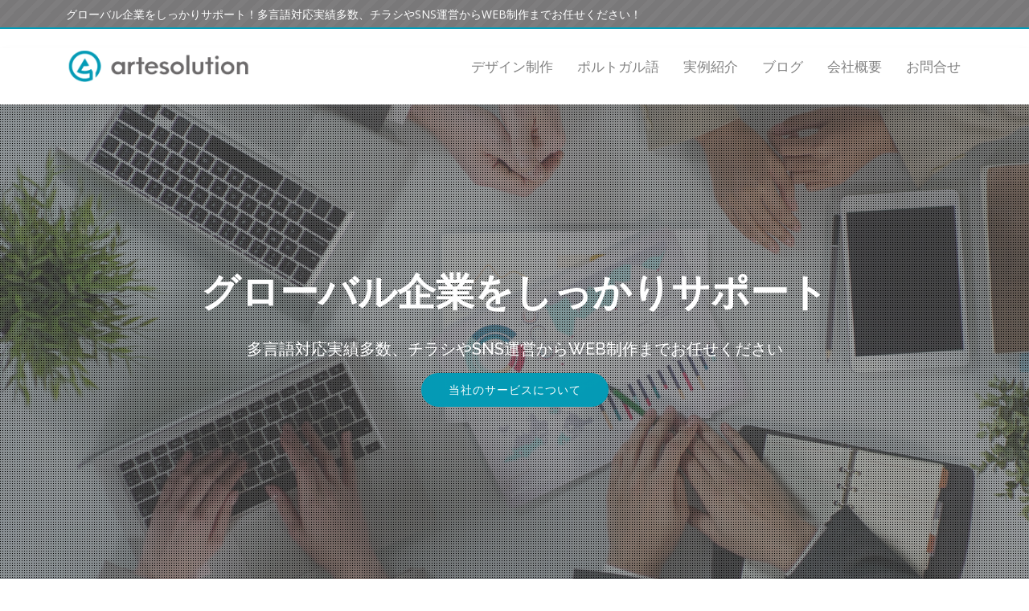

--- FILE ---
content_type: text/html; charset=UTF-8
request_url: https://artesolution.co.jp/index.php?route=extension/d_blog_module/search&tag=%E3%83%95%E3%83%A9%E3%83%83%E3%82%BF%E3%83%BC
body_size: 33736
content:
<!DOCTYPE html>
<html>

<head>
    <meta charset="utf-8">
    <meta content="width=device-width, initial-scale=1.0" name="viewport">

    <title> 株式会社アルテソリューション </title>
    <meta name="description" content="グローバル企業をしっかりサポート！多言語対応実績多数、チラシやSNS運営からWEB制作までお任せください！">

    <!-- Favicons -->
    <link rel="icon" href="https://artesolution.co.jp/favicon2.ico">
    <!-- <link href="https://artesolution.co.jp/image/catalog/logo2.png" rel="icon"> -->
    <link href="https://artesolution.co.jp/image/catalog/logo2.png" rel="apple-touch-icon">

    <!-- Google Fonts -->
    <link rel="preconnect" href="https://fonts.googleapis.com">
    <link rel="preconnect" href="https://fonts.gstatic.com" crossorigin>
    <link href="https://fonts.googleapis.com/css2?family=Josefin+Sans:ital,wght@0,100..700;1,100..700&display=swap" rel="stylesheet">
    <link href="https://fonts.googleapis.com/css?family=Open+Sans:300,300i,400,400i,600,600i,700,700i|Raleway:300,300i,400,400i,500,500i,600,600i,700,700i|Poppins:300,300i,400,400i,500,500i,600,600i,700,700i" rel="stylesheet">


    <!-- Vendor CSS Files -->
    <link href="https://artesolution.co.jp/assets/vendor/animate.css/animate.min.css" rel="stylesheet">
    <link href="https://artesolution.co.jp/assets/vendor/aos/aos.css" rel="stylesheet">
    <link href="https://artesolution.co.jp/assets/vendor/bootstrap/css/bootstrap.min.css" rel="stylesheet">
    <link href="https://artesolution.co.jp/assets/vendor/bootstrap-icons/bootstrap-icons.css" rel="stylesheet">
    <link href="https://artesolution.co.jp/assets/vendor/boxicons/css/boxicons.min.css" rel="stylesheet">
    <link href="https://artesolution.co.jp/assets/vendor/glightbox/css/glightbox.min.css" rel="stylesheet">
    <link href="https://artesolution.co.jp/assets/vendor/remixicon/remixicon.css" rel="stylesheet">
    <link href="https://artesolution.co.jp/assets/vendor/swiper/swiper-bundle.min.css" rel="stylesheet">
    <link href="https://artesolution.co.jp/catalog/view/javascript/font-awesome/css/font-awesome.min.css" rel="stylesheet" type="text/css" />
    
    <!-- FontAwesome 6.x for PDF system icons (最新版) -->
    <link rel="stylesheet" href="https://cdnjs.cloudflare.com/ajax/libs/font-awesome/6.4.0/css/all.min.css" integrity="sha512-iecdLmaskl7CVkqkXNQ/ZH/XLlvWZOJyj7Yy7tcenmpD1ypASozpmT/E0iPtmFIB46ZmdtAc9eNBvH0H/ZpiBw==" crossorigin="anonymous" referrerpolicy="no-referrer" />
    
    <!-- FontAwesome 5.x for backward compatibility -->
    <link rel="stylesheet" href="https://cdnjs.cloudflare.com/ajax/libs/font-awesome/5.15.4/css/all.min.css" integrity="sha512-1ycn6IcaQQ40/MKBW2W4Rhis/DbILU74C1vSrLJxCq57o941Ym01SwNsOMqvEBFlcgUa6xLiPY/NS5R+E6ztJQ==" crossorigin="anonymous" referrerpolicy="no-referrer" />

    <!-- Template Main CSS File -->
    <link href="https://artesolution.co.jp/assets/css/style.css" rel="stylesheet">

    <link href="https://artesolution.co.jp/assets/css/stylesheet.css" rel="stylesheet">

    <link rel="stylesheet" href="https://artesolution.co.jp/assets/css/stylesheet_lg.css" type="text/css" media="(min-width: 993px) and (max-width: 1600px)">
    <link rel="stylesheet" href="https://artesolution.co.jp/assets/css/stylesheet_md.css" type="text/css" media="print, screen and (max-width: 992px)">
    <link rel="stylesheet" href="https://artesolution.co.jp/assets/css/stylesheet_sm.css" type="text/css" media="only screen and  (max-width: 768px)">
    <link rel="stylesheet" href="https://artesolution.co.jp/assets/css/stylesheet_xs.css" type="text/css" media="only screen and  (max-width: 576px)">
    <link rel="stylesheet" href="https://artesolution.co.jp/assets/css/bootstrap-print.css" type="text/css" media="print">

    <script src="https://artesolution.co.jp/assets/js/jquery-3.6.4.js"></script>

    <link rel="stylesheet" href="https://artesolution.co.jp/assets/css/jquery.timepicker1.13.19.css">
    <script src="https://artesolution.co.jp/assets/js/jquery.timepicker1.13.19.js"></script>

    <!-- Global site tag (gtag.js) - Google Analytics -->
    <script async src="https://www.googletagmanager.com/gtag/js?id=UA-15744629-4"></script>
    <script>
        window.dataLayer = window.dataLayer || [];

        function gtag() {
            dataLayer.push(arguments);
        }
        gtag('js', new Date());

        gtag('config', 'UA-15744629-4');
    </script>

    <script type="application/ld+json">{"@context":"https://schema.org","@type":"Article","headline":"株式会社アルテソリューション","author":{"@type":"Person","name":"Artesolution"},"datePublished":"2024-08-16","description":"グローバル企業をしっかりサポート！多言語対応実績多数、チラシやSNS運営からWEB制作までお任せください！","mainEntityOfPage":{"@type":"WebPage","@id":"https://artesolution.co.jp/"}}</script>    
    <!-- FontAwesome 確実読み込み（最後に配置で優先度UP） -->
    <style>
    /* FontAwesome フォールバック */
    .fas, .fa {
        font-family: "Font Awesome 6 Free", "Font Awesome 5 Free", "FontAwesome" !important;
        font-weight: 900 !important;
        font-style: normal !important;
        display: inline-block !important;
    }
    
    /* FontAwesome が読み込まれない場合のUnicodeフォールバック */
    .fas.fa-upload::before { content: "📤"; }
    .fas.fa-cog::before { content: "⚙️"; }
    .fas.fa-exclamation-triangle::before { content: "⚠️"; }
    .fas.fa-check::before { content: "✅"; }
    .fas.fa-times::before { content: "❌"; }
    .fas.fa-info-circle::before { content: "ℹ️"; }
    .fas.fa-download::before { content: "⬇️"; }
    .fas.fa-search::before { content: "🔍"; }
    .fas.fa-eye::before { content: "👁️"; }
    .fas.fa-file-pdf::before { content: "📄"; }
    .fas.fa-tools::before { content: "🔧"; }
    .fas.fa-exchange-alt::before { content: "🔄"; }
    .fas.fa-arrow-left::before { content: "←"; }
    .fas.fa-chevron-left::before { content: "◀"; }
    .fas.fa-chevron-right::before { content: "▶"; }
    .fas.fa-search-minus::before { content: "🔍-"; }
    .fas.fa-search-plus::before { content: "🔍+"; }
    .fas.fa-spinner::before { content: "↻"; }
    .fas.fa-redo::before { content: "↻"; }
    .fas.fa-external-link-alt::before { content: "🔗"; }
    .fas.fa-bug::before { content: "🐛"; }
    .fas.fa-id-card::before { content: "🆔"; }
    .fas.fa-file-alt::before { content: "📝"; }
    .fas.fa-lock::before { content: "🔒"; }
    .fas.fa-ruler::before { content: "📏"; }
    .fas.fa-palette::before { content: "🎨"; }
    .fas.fa-clipboard-check::before { content: "📋"; }
    .fas.fa-check-circle::before { content: "✅"; }
    .fas.fa-lightbulb::before { content: "💡"; }
    .fas.fa-server::before { content: "🖥️"; }
    .fas.fa-play::before { content: "▶️"; }
    .fas.fa-sync::before { content: "🔄"; }
    </style>

</head>

<body>

    <!-- ======= Top Bar ======= -->
    <div id="topbar" class="fixed-top  align-items-center ">
        <div class="container  align-items-center justify-content-center justify-content-md-between">
            <div class="contact-info d-flex align-items-center">
                <div class="top_h1">グローバル企業をしっかりサポート！多言語対応実績多数、チラシやSNS運営からWEB制作までお任せください！</div>
                <div class="ms-auto">
                                    </div>
            </div>
        </div>
    </div>

    <!-- ======= Header ======= -->
    <header id="header" class="fixed-top align-items-center ">
        <div class="container d-flex align-items-center justify-content-between">

            <div class="logo"><a href="https://artesolution.co.jp/"><img src="https://artesolution.co.jp/assets/img/logo.png" alt="" class="img-fluid"></a></div>
            <!-- Uncomment below if you prefer to use an image logo -->
            <a href="index.html" class="logo"></a>

            <nav id="navbar" class="navbar">
                <ul>
                    <li><a class="nav-link scrollto" href="https://artesolution.co.jp/design">デザイン制作</a></li>
                    <li><a class="nav-link scrollto" href="https://artesolution.co.jp/portugues">ポルトガル語</a></li>
                    <li><a class="nav-link scrollto" href="https://artesolution.co.jp/works">実例紹介</a></li>
                    <li><a class="nav-link scrollto " href="https://artesolution.co.jp/blog">ブログ</a></li>
                    <li><a class="nav-link scrollto " href="https://artesolution.co.jp/会社概要">会社概要</a></li>
                    <li><a class="nav-link scrollto " href="https://artesolution.co.jp/contact">お問合せ</a></li>
                    <!-- <li><a class="nav-link scrollto" href="#team">お問合せ</a></li> -->

                </ul>
                <i class="bi bi-list mobile-nav-toggle"></i>
            </nav><!-- .navbar -->

        </div>
    </header><!-- End Header --><!-- ======= Hero Section ======= -->
<div id="hero" class="d-flex justify-cntent-center align-items-center">
    <video autoplay loop muted playsinline id="background-video">
        <source src="https://artesolution.co.jp/assets/img/video.mp4" type="video/mp4">
    </video>
    <div id="heroCarousel" data-bs-interval="5000" class="m-auto carousel carousel-fade" data-bs-ride="carousel">

        <!-- Slide 1 -->
        <div class="carousel-item active">
            <div class="carousel-container">
                <h2 class="animate__animated animate__fadeInDown">グローバル企業をしっかりサポート</h2>
                <h1 class="animate__animated animate__fadeInUp">多言語対応実績多数、チラシやSNS運営からWEB制作までお任せください</h1>
                <a href="#about" class="btn-get-started animate__animated animate__fadeInUp scrollto">当社のサービスについて</a>
            </div>
        </div>

    </div>
</div>

<main id="main">
    <section>
        <div class="container">
            <div class="section-title">
                <h2 class="">新着情報</h2>
            </div>
            <div class="row">
                <div class="col-md-12 ">

                    <!-- Aqui comeca o aviso -->
                    <div class="shintyaku_group row justify-content-center">
                        <div class="shintyaku_data col-lg-2 col-xs-12 ">
                            2024年7月31日
                        </div>
                        <div class="shintyaku_contents col-lg-6 col-xs-12">
                            <div class="shintyaku_title ">お盆期間中の休業のお知らせ</div>
                            <div class="shintyaku_subtitle col-md-10 col-xs-12  col-md-offset-2">誠に勝手ながら、下記の期間を夏季休業とさせていただきます。<br>
                                ご不便をおかけしますが、何卒ご了承くださいますようお願い申し上げます。<br><br>
                                2025年8月9日（土）〜 2025年8月16日（土）<br>
                            </div>
                        </div>
                        <div class="border-bottom col-lg-8 col-xs-12">
                            　
                        </div>
                    </div>

                    <!-- Aqui comeca o aviso -->
                    <!-- <div class="shintyaku_group row justify-content-center">
                        <div class="shintyaku_data col-lg-2 col-xs-12 ">
                            2024年12月20日
                        </div>
                        <div class="shintyaku_contents col-lg-6 col-xs-12">
                            <div class="shintyaku_title ">年末年始休業のお知らせ</div>
                            <div class="shintyaku_subtitle col-md-10 col-xs-12  col-md-offset-2">誠に勝手ながら、下記の期間休業とさせていただきます。<br>
                                ご不便をおかけしますが、何卒ご了承くださいますようお願い申し上げます。<br><br>
                                2024年12月30日（月）〜 2025年1月3日（金）<br>
                            </div>
                        </div>
                        <div class="border-bottom col-lg-8 col-xs-12">
                            　
                        </div>
                    </div> -->

                    <!-- Aqui comeca o aviso -->
                    <!-- <div class="shintyaku_group row justify-content-center">
                        <div class="shintyaku_data col-lg-2 col-xs-12 ">
                            2024年7月31日
                        </div>
                        <div class="shintyaku_contents col-lg-6 col-xs-12">
                            <div class="shintyaku_title ">お盆期間中の休業のお知らせ</div>
                            <div class="shintyaku_subtitle col-md-10 col-xs-12  col-md-offset-2">誠に勝手ながら、下記の期間を夏季休業とさせていただきます。<br>
                                ご不便をおかけしますが、何卒ご了承くださいますようお願い申し上げます。<br><br>
                                2024年8月12日（月）〜 2024年8月16日（金）<br>
                            </div>
                        </div>
                        <div class="border-bottom col-lg-8 col-xs-12">
                            　
                        </div>
                    </div> -->

                    <!-- Aqui comeca o aviso -->
                    <!-- <div class="shintyaku_group row justify-content-center">
                        <div class="shintyaku_data col-lg-2 col-xs-12 ">
                            2023年12月27日
                        </div>
                        <div class="shintyaku_contents col-lg-6 col-xs-12">
                            <div class="shintyaku_title ">年末年始休業のお知らせ</div>
                            <div class="shintyaku_subtitle col-md-10 col-xs-12  col-md-offset-2">誠に勝手ながら、下記の期間休業とさせていただきます。<br>
                                ご不便をおかけしますが、何卒ご了承くださいますようお願い申し上げます。<br><br>
                                2023年12月29日（金）〜 2024年1月4日（木）<br>
                            </div>
                        </div>
                        <div class="border-bottom col-lg-8 col-xs-12">
                            　
                        </div>
                    </div> -->

                </div>
            </div>
        </div>
    </section>

    <!-- ======= About Us Section ======= -->
    <section id="about" class="about">
        <div class="container" data-aos="fade-up">
            <div class="section-title">
                <h2>当社の強み</h2>
                <!-- <p>Magnam dolores commodi suscipit. Necessitatibus eius consequatur ex aliquid fuga eum quidem. Sit sint consectetur velit. Quisquam quos quisquam cupiditate. Et nemo qui impedit suscipit alias ea. Quia fugiat sit in iste officiis commodi quidem hic quas.</p> -->
            </div>
            <div class="row">
                <div class="col-md-4 col-sm-6 col-xs-12 text-center mb-4">
                    <img src="https://artesolution.co.jp/image/catalog/tsuyomi_img1.png" alt="公的から個人まで豊富な実績" class="mw-100 mb-3 mx-auto d-block">
                    <div class="tsuyomi_title">公的機関から個人まで豊富な実績</div>
                    <div class="tsuyomi_subtitle">お客様の要望にきめ細かく対応。初めての方でも安心してご依頼いただけます。</div>
                </div>
                <div class="col-md-4 col-sm-6 col-xs-12 text-center mb-4">
                    <img src="https://artesolution.co.jp/image/catalog/tsuyomi_img2.png" alt="多言語対応多数実績あり。デザイン制作致します。" class="mw-100 mb-3 mx-auto d-block">
                    <div class="tsuyomi_title">多言語（英語、中国語、ほか）のデザイン制作</div>
                    <div class="tsuyomi_subtitle">訪日外国人（インバウンド）向けをはじめ、 国籍・年代を問わず分かりやすいデザインを制作致します。</div>
                </div>
                <div class="col-md-4 col-sm-6 col-xs-12 text-center mb-4">
                    <img src="https://artesolution.co.jp/image/catalog/tsuyomi_img3.png" alt="高品質なデザインを提供します。" class="mw-100 mb-3 mx-auto d-block">
                    <div class="tsuyomi_title">高品質なデザインをご提供します。</div>
                    <div class="tsuyomi_subtitle">豊富な経験からビジュアルと、読みやすさを追求した高品質なデザインをご提供致します。</div>
                </div>
            </div>
        </div>
    </section><!-- End About Us Section -->

    <!-- ======= Clients Section ======= -->
    <section id="clients" class="clients">
        <div class="section-title">
            <h2>お客様のお声</h2>
        </div>
        <div class="container" data-aos="zoom-in">
            <div class="row">
                <div class="col-md-3 col-sm-6 tsuyomi_box mb-4">
                    <div class="okyakusama_title">公文教育研究会 様</div>
                    <div class="okyakusama_text"><img class="pull-left margin" alt="お客様のお声　公文教育研究会" src="https://artesolution.co.jp/image/catalog/okyakusama_img1.png">
                        5年を越えるお付き合いですが、こちらの意図を汲んでデザインを作成してくださるだけでなく、レスポンスも非常に早いため、いつも本当に頼りにしています。また、依頼物は英語・ポルトガル語が多いのですが、どちらの言語もしっかりと理解してくださっているのも、安心感につながっています。これからも、末永くかけがえのないパートナーでいられるよう願っています。
                    </div>
                    <div class="okyakusama_text">HP: <a href="https://www.kumon.ne.jp/jpn/japanese/">https://www.kumon.ne.jp/jpn/japanese/</a><br></div>
                </div>
                <div class="col-md-3 col-sm-6 tsuyomi_box mb-4">
                    <div class="okyakusama_title">GOYA社 様</div>
                    <div class="okyakusama_text"><img class="pull-left margin" alt="お客様のお声　Goya社様" src="https://artesolution.co.jp/image/catalog/okyakusama_img2.png">
                        弊社はスペインを本拠地としていますが、打ち合わせで決めた要望に沿って、コンセプトを正確に理解し、日本人に訴求できるデザインに仕上げていただいています。いつも迅速に対応していただき、とても助かっております。
                    </div>
                    <div class="okyakusama_text">HP:<a href="https://www.goyaoliveoils.jp/">https://www.goyaoliveoils.jp/</a><br></div>
                </div>
                <div class="col-md-3 col-sm-6 tsuyomi_box mb-4">
                    <div class="okyakusama_title">ゆうき総合歯科クリニック 様</div>
                    <div class="okyakusama_text"><img class="pull-left margin" alt="お客様のお声　ゆうき総合歯科クリニック" src="https://artesolution.co.jp/image/catalog/okyakusama_img6.png">
                        パンフレット無事に届きました！短い期間で無理をお願いしたのに、
                        素敵なパンフレットを作ってくださり感謝の気持ちでいっぱいです。
                        作っていただいたパンフレット、すごく良い感じでコーナーに並んでいます。
                        嬉しかったのでご報告したくて、メールさせていただきました。</div>
                    <div class="okyakusama_text">HP:<a href="https://yuki-gdmc-yokohama.com/">https://yuki-gdmc-yokohama.com/</a><br>
                    </div>
                </div>
                <div class="col-md-3 col-sm-6 tsuyomi_box">
                    <div class="okyakusama_title">ローロ バイシクルズ 様</div>
                    <div class="okyakusama_text"><img class="pull-left margin" alt="お客様のお声　ローロ バイシクルズ 様" src="https://artesolution.co.jp/image/catalog/okyakusama_img4.png">ホームページ、ワードプレスの修復でお世話になりました。真摯な対応と細かな説明が、知識がない私にも大変心強く安心ができて感銘を受けました。
                        実際のレスポンスの速さにも大大大満足しております。
                        またご請求もお見積もりをいただいた通りのご請求で とても信頼できますし、
                        アフターフォローのご案内についても本当に心から嬉しいです。 </div>
                    <div class="okyakusama_text">HP:<a href="http://loro.co.jp/lb/">http://loro.co.jp/lb/</a><br></div>
                </div>
            </div>
        </div>
    </section><!-- End Clients Section -->

    <!-- ======= Why Us Section ======= -->
    <section id="why-us" class="why-us">
        <div class="section-title">
            <h2>デザインブログ</h2>
        </div>
        <div class="container" data-aos="zoom-in">
            <div class="row">
                                    <article class="post-layout post-grid col-lg-3 col-md-3 col-sm-6 col-xs-12">
                        <h3 class="title_blog_lastest okyakusama_title_blog">日本国内でChatGPTが最も使用されている用途とは？</h3>
                        <div class="data_blog_lastest">
                            <span class="date-published">
                                <i class="fa fa-clock-o"></i>
                                2024年12月20日                            </span>
                        </div>
                        <span class="title-divider"></span>
                        <div class="post-thumb">
                            <div class=" blog_lastest_img">
                                <a href="https://artesolution.co.jp/page241220">
                                                                        <img src="https://artesolution.co.jp/image/cache/./1734677224_ae08e1254d3353cb0d81-1200x750.jpg" alt="日本国内でChatGPTが最も使用されている用途とは？" title="日本国内でChatGPTが最も使用されている用途とは？" class="img-responsive">
                                </a>
                            </div>
                            <div class="post-thumb-heading"></div>
                            <div class="post-thumb-body">
                                <div class="short-description">
                                    近年、AI技術の進化と普及が急速に進み、特にChatGPTのような生成AIツールが注目を集めています。日本国内でも多岐にわたる分野でChatGPTが活用されていますが、特に以下の用途が際立って人気を集めています。                                </div>
                                <div class="row"> </div>
                            </div>
                            <br clear="all">
                            <div class="post-thumb-footer clearfix">
                                <a href="https://artesolution.co.jp/page241220" class="read-more pull-right">
                                    もっと読む ⟶
                                </a>
                            </div>
                        </div>
                    </article>
                                    <article class="post-layout post-grid col-lg-3 col-md-3 col-sm-6 col-xs-12">
                        <h3 class="title_blog_lastest okyakusama_title_blog">ChatGPT、大幅なプログラミング対応アップデートを実施</h3>
                        <div class="data_blog_lastest">
                            <span class="date-published">
                                <i class="fa fa-clock-o"></i>
                                2024年12月20日                            </span>
                        </div>
                        <span class="title-divider"></span>
                        <div class="post-thumb">
                            <div class=" blog_lastest_img">
                                <a href="https://artesolution.co.jp/page240831160430033">
                                                                        <img src="https://artesolution.co.jp/image/cache/./1734633117_28e4bdca7a493626761e-1200x750.webp" alt="ChatGPT、大幅なプログラミング対応アップデートを実施" title="ChatGPT、大幅なプログラミング対応アップデートを実施" class="img-responsive">
                                </a>
                            </div>
                            <div class="post-thumb-heading"></div>
                            <div class="post-thumb-body">
                                <div class="short-description">
                                    「ChatGPT」が、プログラミング支援機能を大幅に強化したアップデートを発表しました。今回の改良では、コード生成やデバッグ支援における精度と利便性が格段に向上し、プログラマーにとってより実用的なツールとして進化しました。本記事では、アップデートの主な内容とその利点について解説します。                                </div>
                                <div class="row"> </div>
                            </div>
                            <br clear="all">
                            <div class="post-thumb-footer clearfix">
                                <a href="https://artesolution.co.jp/page240831160430033" class="read-more pull-right">
                                    もっと読む ⟶
                                </a>
                            </div>
                        </div>
                    </article>
                                    <article class="post-layout post-grid col-lg-3 col-md-3 col-sm-6 col-xs-12">
                        <h3 class="title_blog_lastest okyakusama_title_blog">PHPで動的ページを作成するメリットと簡単な作成例</h3>
                        <div class="data_blog_lastest">
                            <span class="date-published">
                                <i class="fa fa-clock-o"></i>
                                2024年08月31日                            </span>
                        </div>
                        <span class="title-divider"></span>
                        <div class="post-thumb">
                            <div class=" blog_lastest_img">
                                <a href="https://artesolution.co.jp/page240831160430035">
                                                                        <img src="https://artesolution.co.jp/image/cache/./1725087872_ee263e28725962d9f131-1200x750.jpg" alt="PHPで動的ページを作成するメリットと簡単な作成例" title="PHPで動的ページを作成するメリットと簡単な作成例" class="img-responsive">
                                </a>
                            </div>
                            <div class="post-thumb-heading"></div>
                            <div class="post-thumb-body">
                                <div class="short-description">
                                    ウェブサイトを作成する際、静的なHTMLページだけではユーザーに対して豊かな体験を提供するのは難しいことがあります。そこで、動的ページの作成が注目されます。PHP（Hypertext Preprocessor）は、そのための強力なツールです。今回は、PHPで動的ページを作成するメリットと、APIを利用して簡単にページを作成する方法を解説します。また、WordPressとフレームワークの使用の違いにも触れます。                                </div>
                                <div class="row"> </div>
                            </div>
                            <br clear="all">
                            <div class="post-thumb-footer clearfix">
                                <a href="https://artesolution.co.jp/page240831160430035" class="read-more pull-right">
                                    もっと読む ⟶
                                </a>
                            </div>
                        </div>
                    </article>
                                    <article class="post-layout post-grid col-lg-3 col-md-3 col-sm-6 col-xs-12">
                        <h3 class="title_blog_lastest okyakusama_title_blog">効率よくチラシデザインを制作するためのTIPS集</h3>
                        <div class="data_blog_lastest">
                            <span class="date-published">
                                <i class="fa fa-clock-o"></i>
                                2024年08月14日                            </span>
                        </div>
                        <span class="title-divider"></span>
                        <div class="post-thumb">
                            <div class=" blog_lastest_img">
                                <a href="https://artesolution.co.jp/page24081492505845">
                                                                        <img src="https://artesolution.co.jp/image/cache/./1723627546_aae5655560a33756a0ff-1200x750.jpg" alt="効率よくチラシデザインを制作するためのTIPS集" title="効率よくチラシデザインを制作するためのTIPS集" class="img-responsive">
                                </a>
                            </div>
                            <div class="post-thumb-heading"></div>
                            <div class="post-thumb-body">
                                <div class="short-description">
                                    チラシデザインは、ビジネスのプロモーションやイベント告知など、さまざまな場面で活用される重要なツールです。しかし、デザインに時間がかかりすぎると、他の業務に支障をきたすこともあります。そこで、効率よくチラシデザインを制作するためのTIPSをまとめました。以下のステップを踏むことで、効果的かつ迅速にデザインを完成させることができます。                                </div>
                                <div class="row"> </div>
                            </div>
                            <br clear="all">
                            <div class="post-thumb-footer clearfix">
                                <a href="https://artesolution.co.jp/page24081492505845" class="read-more pull-right">
                                    もっと読む ⟶
                                </a>
                            </div>
                        </div>
                    </article>
                            </div>
        </div>
    </section><!-- End Why Us Section -->
</main><!-- End #main --><!-- ======= Footer ======= -->
<footer id="footer">


    <div class="footer-top">
        <div class="container">
            <div class="row">
                <div class="col-md-6">
                    <div class="footer_logo">
                        <img src="https://artesolution.co.jp/image/catalog/footer_logo.png" style="max-width:230px;">
                    </div>
                    <strong>株式会社アルテソリューション</strong><br>
                    〒373-0819 群馬県太田市新島町749<br>
                    TEL/FAX: 0276-56-9277 e-mail: otoiawase@artesolution.co.jp
                </div>
                <div class="col-md-6">
                    <div class="footer_menu">
                        <ul>                            
                        </ul>
                    </div>
                </div>
            </div>
        </div>
    </div>

    <div class="container">
        <div class="copyright">
            &copy; Copyright <strong><span>Artesolution</span></strong>. All Rights Reserved
        </div>

    </div>
</footer><!-- End Footer -->

<!-- <div id="preloader"></div> -->
<a href="#" class="back-to-top d-flex align-items-center justify-content-center"><i class="bi bi-arrow-up-short"></i></a>

<!-- Vendor JS Files -->
<script src="https://artesolution.co.jp/assets/vendor/aos/aos.js"></script>
<script src="https://artesolution.co.jp/assets/vendor/bootstrap/js/bootstrap.bundle.min.js"></script>
<script src="https://artesolution.co.jp/assets/vendor/glightbox/js/glightbox.min.js"></script>
<script src="https://artesolution.co.jp/assets/vendor/isotope-layout/isotope.pkgd.min.js"></script>
<script src="https://artesolution.co.jp/assets/vendor/swiper/swiper-bundle.min.js"></script>
<script src="https://artesolution.co.jp/assets/vendor/php-email-form/validate.js"></script>

<!-- Template Main JS File -->
<script src="https://artesolution.co.jp/assets/js/main.js"></script>

</body>

</html>

--- FILE ---
content_type: text/css
request_url: https://artesolution.co.jp/assets/css/stylesheet.css
body_size: 14387
content:
BODY {
	color: #3f3f3f;
}

table th,
table td {
	color: #3f3f3f;
}

#header .logo {
	font-weight: 400;
	text-transform: inherit;
	font-family: "Josefin Sans", sans-serif;
}

#hero::before {
	background: url('https://artesolution.co.jp/assets/img/02.png');
	background-color: rgba(102, 102, 102, 0.62);
}

.about {
	background-size: contain;
}

#header {
	background: rgb(255, 255, 255);
	box-shadow: 0px 10px 13px #5e5e5e2e;
}

#header .logo a {
	color: #848484;
	font-size: 32px;
	letter-spacing: -1px;
}

#header.header-scrolled {
	background: rgba(255, 255, 255, 1);
	box-shadow: 0px 0px 13px #5e5e5e2e;
}

.section-title h2 {
	color: #888;
}

.navbar a:hover,
.navbar .active,
.navbar .active:focus,
.navbar li:hover>a {
	color: #5e5e5e;
}

.navbar a,
.navbar a:focus {
	font-size: 17px;
	color: rgba(77, 77, 77, 0.7);
}

.top_h1 {
	font-size: 14px;
	color: #fff;
	margin: 0px 0 0 0;
}
.contact-info {
    padding-top: 7px;
}
#topbar .cta a:hover {
	background: #076677;
}

#topbar .cta a {
	background: #049bb6;
}

#hero h2 {
	color: #fff;
}

#hero p {
	color: #fff;
	font-size: 24px;
}

#hero .btn-get-started {
	border: 2px solid #049bb6;
	background-color: #049bb6;
}

.mobile-nav-toggle {
	color: #404040;
}

#hero .btn-get-started:hover {
	background: #0c6979;
}

#hero {

	width: 100%;
	margin-bottom: 25px;
	transition: 0.3s;
	margin-top: 130px;
}

#hero {
	position: relative;
	width: 100%;
	height: calc(100vh - 130px);
	overflow: hidden;
}

#background-video {
	position: absolute;
	top: 50%;
	left: 50%;
	width: 100%;
	height: 100%;
	-webkit-transform: translate(-50%, -50%);
	-ms-transform: translate(-50%, -50%);
	transform: translate(-50%, -50%);
	object-fit: cover;
	z-index: -1;
}

#heroCarousel {
	position: relative;
	z-index: 1;
}

.icon-boxes .icon-box {
	box-shadow: 5px 10px 10px 0 rgba(68, 88, 144, 0.1);
}

#topbar {
	background-color: #EEEEEE;
	border-bottom: 0px solid #e2e2e2;
	padding: 0px 0px 3px 0;
	margin: 0 0 20px 0;
	min-height: 40px;
	background: url(https://artesolution.co.jp/catalog/view/theme/default/image/header_background.png);
	background-repeat: repeat-x;
}

.icon-boxes .icon-box {
	padding: 15px;
}

#footer,
#footer .footer-top,
#footer .footer-newsletter {
	background: #454545;
}

.tsuyomi_title {
	font-weight: bold;
	font-size: larger;
	margin-bottom: 10px;
}

.about {
	padding: 75px 0;
}

.pull-left {
	float: left !important;
}

.margin {
	margin: 10px;
}

.okyakusama_text {
	margin-top: 10px;
	font-size: 13px;
}


.bm img {
	max-width: 100%;
	height: auto !important;
}

.okyakusama_title_blog {
	font-size: 16px;
	padding: 8px;
	margin-top: 0;
	border-left: 4px solid;
	border-bottom: 1px dotted;
}

.title_blog_lastest,
.post-thumb,
.data_blog_lastest {
	font-size: 14px !important;
	line-height: 18px;
	font-weight: unset !important;
}

.blog_lastest_img {
	width: 50%;
	float: left;
	margin-right: 10px;
}

.bm .post-thumb .image {
	position: relative;
}

.carousel-inner>.item>a>img,
.carousel-inner>.item>img,
.img-responsive,
.thumbnail a>img,
.thumbnail>img {
	display: block;
	max-width: 100%;
	height: auto;
}

.data_blog_lastest {
	text-align: right;
}

.post-thumb {
	margin-top: 15px;
}

.why-us {
	background: #f9f9f9;
	padding: 50px 0;
}

.footer_menu li {
	list-style: none;
	display: inline-block;
	padding: 0 10px;
	border-right: 1px solid #ccc;
}

footer a {
	color: #ccc;
}

.footer_menu {
	padding-top: 11px;
	float: right;
}

.shintyaku_data {
	text-align: end;
	font-weight: bold;
}

.shintyaku_group {
	margin-bottom: 15px;
	padding-bottom: 15px;
}

.okyakusama_title {
	/* background: url(../image/shintyaku_title_background.png); */
	font-size: 16px;
	padding: 8px;
	background-repeat: repeat-x;
	border: 1px solid #ccc;
	background-position: 0px 7px;
	margin-top: 0;
	border-left: 5px #28a0ae solid;
	background: #feffff;
	background: -moz-linear-gradient(top, #feffff 21%, #f2f2f2 100%);
	background: -webkit-linear-gradient(top, #feffff 21%, #f2f2f2 100%);
	background: linear-gradient(to bottom, #feffff 21%, #f2f2f2 100%);
	filter: progid:DXImageTransform.Microsoft.gradient(startColorstr='#feffff', endColorstr='#f2f2f2', GradientType=0);
}

.section-title {
	position: relative;
}

.section-title::before {
	position: absolute;
	bottom: -10px;
	left: calc(50% - 30px);
	width: 60px;
	height: 5px;
	content: '';
	border-radius: 3px;
	background: #069cb6;
	top: 50px;
}

.header-scrolled .container {
	margin-top: 15px;
}

.navbar>ul>li>a::before {
	background-color: #069cb6;
}

.footer_logo {
	margin-bottom: 20px;
}

#footer .footer-top {
	padding: 40px 0 30px 0;
}

.shintyaku_h2::before {
	content: url(https://artesolution.co.jp/catalog/view/theme/default/image/title_icon_cinza.png);
	margin: 5px;
	margin-top: 15px;
	padding-top: 5px;
	position: relative;
	top: 4px;
}

.shintyaku_h2 {
	background: url(https://artesolution.co.jp/catalog/view/theme/default/image/shintyaku_title_background.png);
	font-size: 16px;
	padding: 8px;
	background-repeat: repeat-x;
	border: 1px solid #ccc;
	background-position: 0px 7px;
	padding-top: 5px;
	margin-top: 0;
	color: #626262 !important;
}



#page h3 {
	font-size: 19px;
	margin: 20px 0;
	margin-bottom: 5px;
	line-height: 28px;
}

#page h4 {
	font-size: 15px;
}

#page h4 {
	padding: 10px 15px;
	/* border-bottom: 1px solid #ccc; */
	/* font-size: large; */
}

.design_exp h4 {
	color: #009db7 !important;
	font-weight: bold;
	border-bottom: 1px solid;
	padding-bottom: 6px;
}

.tit_green {
	color: #5aa25a;
	font-weight: bold;
}

.port_tit_1 {
	font-size: 29px;
	line-height: 48px;
	background: linear-gradient(transparent 72%, #fff74b 12%);
	display: inline;
}

.bm-category-info h1,
.bm-post-info h1 {

	font-weight: unset !important;
}


.port_tit_2 {
	font-size: 34px;
	line-height: 56px;
}

.port_tit_3 {
	font-size: 28px;
	line-height: 47px;
}

.port_tit_4 {
	font-size: 20px;
	line-height: 50px;
}

.port_back_sky {
	background: url(https://artesolution.co.jp/catalog/view/theme/default/image/port_back_sky.png);
	background-position: center;
	display: flex;
}

.float-left {
	float: left;
}

.port_tit_blue {
	font-size: 18px;
	color: #80A4B4;
	background-color: #F1F8FD;
	padding: 0;
	line-height: 44px;
	padding-left: 10px;
	margin: 0 0 5px 0;
	border-radius: 3px;
}

@media (max-width: 992px) {
	.port_tit_1 {
		font-size: 25px;
		line-height: 48px;
	}

	.port_tit_2,
	.port_tit_3 {
		font-size: 30px;
		line-height: 40px;
	}

	.port_tit_4 {
		font-size: 20px;
		line-height: 30px;
	}
}

@media (max-width: 768px) {
	.port_back_sky {
		display: block;
	}

	.port_texto_principal {
		margin-top: 0px;
	}

	.port_back_sky {
		background: none;
	}
}

.port_bandeira {
	left: 0px;
}

.verde {
	font-size: 19px;
	line-height: 27px;
	color: #4b9b4b;
	font-weight: bold;
}

.right {
	text-align: right;
}

.w50 {
	width: 50%;
}

.float-right {
	float: right;
}

.kaisyagaiyou {
	display: block;
	width: 94px;
	float: right;
}

.simulacao_button2 a {
	color: #ffffff;
	text-shadow: 0 -1px 0 rgba(0, 0, 0, 0.25);
	/* background-color: #5bb75b; */
	background-image: linear-gradient(to bottom, #32b2ce, #06889e);
	background-repeat: repeat-x;
	border-color: #51a351 #51a351 #387038;
	width: 50%;
	/* margin: 0 25%; */
	display: block;
	text-align: center;
	border-radius: 4px;
	border: 2px solid #3098aa;
	width: 100%;
	padding: 16px 10px;
	font-size: 18px;
}

.bold_img {
	border: 1px solid #ededed;
	padding: 5px;
	/* border-radius: 2px; */
	/* box-shadow: 1px 1px 5px #cdcdcd; */
}

.port_texto_principal {
	margin-top: 70px;
}

th {
	white-space: nowrap;
}

.port_explicacao {
	margin-top: 26px;
	font-size: 18px;
	line-height: 26px;
	margin-bottom: 30px;
}

.marrom {
	font-size: 22px;
	color: #b17440;
	font-weight: bold;
	line-height: 28px;
}

.port_texto_principal {
	margin-top: 70px;
}

.port_box_brown {
	padding: 15px;
	border-left: 6px solid #e3bc9c;
	background: url(https://artesolution.co.jp/catalog/view/theme/default/image/port_img_cross.png) #fff7e6;
}

.port_explicacao strong,
.speeddesign strong,
.port_back_sky strong {
	/* border-bottom: 3px solid yellow; */
	background: linear-gradient(transparent 62%, #fff74b 12%);
}


#column-left ul {
	padding: 0;
}

#column-left li {
	list-style: none;
	margin: 5px 0;
	border: 1px solid #CCC;
	background: url(https://artesolution.co.jp/catalog/view/theme/default/image/topmenu_background.png);
	background-position: 1px -1px;
}

#column-left li a {
	padding: 12px 10px 12px 10px;
	display: block;
	border-left: 4px solid #049BB6;
}

#column-left li a::before {
	content: "　";
	display: inline-block;
	width: 10px;
	background: url(https://artesolution.co.jp/catalog/view/theme/default/image/jisseki_btn_background.gif);
	background-repeat: no-repeat;
	margin-right: 5px;
	line-height: 17px;
}

.tsuyomi_h2::before {
	content: url(https://artesolution.co.jp/catalog/view/theme/default/image/title_icon.png);
	margin: 5px;
	margin-top: 15px;
	padding-top: 5px;
	position: relative;
	top: 4px;
}

.tsuyomi_h2 {
	background: #049BB6;
	color: white;
	font-size: 15px;
	line-height: 30px;
}

#page h5 {
	font-size: 12px;
}

#map {
	height: 500px;
	margin-bottom: 30px;
}

.image {
    /* height: 250px; */
    overflow: hidden;
}

#page h3 {
	font-weight: bold;
	color: #666;
}

#page  h3 {
	background-color: #fff;
	color: #228db7 !important;
	padding: 5px;
	padding-left: 10px;
	font-weight: bold;
	border-bottom: 1px solid;
	border-left: 5px solid;
}

#page h1::after {
	position: absolute;
	content: " ";
	display: block;
	border-bottom: solid 3px #72b0d8;
	width: 10%;
}

#page h1 {
	line-height: 50px;
	font-family: “Times New Roman”, “游明朝”, YuMincho, “ヒラギノ明朝 ProN W3”, “Hiragino Mincho ProN”, serif !important;
	font-weight: bold;
	border-bottom: 3px solid #ccc;
}

#page h2 {
	font-size: 20px !important;
	padding: 7px;
	font-family: “Times New Roman”, “游明朝”, YuMincho, “ヒラギノ明朝 ProN W3”, “Hiragino Mincho ProN”, serif !important;
}

#page h2::before {
	content: url('https://artesolution.co.jp/catalog/view/theme/default/image/title_icon.png');
	margin: 5px;
	margin-top: 15px;
	padding-top: 5px;
	position: relative;
	top: 4px;
}
#page h2 {
	/* background: #feffff; */
	/* background: -moz-linear-gradient(top, #feffff 21%, #f2f2f2 100%); */
	/* background: -webkit-linear-gradient(top, #feffff 21%,#f2f2f2 100%); */
	/* background: linear-gradient(to bottom, #feffff 21%,#f2f2f2 100%); */
	filter: progid:DXImageTransform.Microsoft.gradient( startColorstr='#feffff', endColorstr='#f2f2f2',GradientType=0 );
	font-size: 16px;
	padding: 8px;
	background-repeat: repeat-x;
	/* border: 1px solid #ccc; */
	background-position: 0px 7px;
	padding-top: 5px;
	margin-top: 0;
	background-color: #049BB6;
	color: white !important;
}

#page img{
	max-width: 100%;
}

#page pre {
	display: block;
	padding: 9.5px;
	margin: 0 0 10px;
	font-size: 13px;
	line-height: 1.42857143;
	color: #333;
	word-break: break-all;
	word-wrap: break-word;
	background-color: #f5f5f5;
	border: 1px solid #ccc;
	border-radius: 4px;
}

#page img {
	/* vertical-align: middle; */
	display: block;
	margin-right: auto;
	margin-left: auto;
	/* text-align: center; */
}

h5 {
	font-size: 12px;
}
.h4, .h5, .h6, h4, h5, h6 {
	margin-top: 10px;
	margin-bottom: 10px;
}

.read-more {
	display: inline-block;
	margin-top: 5px;
	color: #919191;
	font-style: inherit !important;
	font-size: 12px;
	padding: 3px 10px 3px 10px;
	border: 1px solid;
	border-radius: 3px;
	margin-right: 10px;
	margin-bottom: 10px;
	font-size: 10px;
}

.breadcrumb {
	/* margin: 0 0 20px 0; */
	/* padding: 8px 0; */
	border: 1px solid #ddd;
	/* margin-top: 15px; */
}

.breadcrumb > li::after {
	content: '';
	display: block;
	position: absolute;
	top: -3px;
	right: 10px;
	width: 26px;
	height: 26px;
	border-right: 1px solid #DDD;
	border-bottom: 1px solid #DDD;
	-webkit-transform: rotate(-45deg);
	-moz-transform: rotate(-45deg);
	-o-transform: rotate(-45deg);
	transform: rotate(-45deg);
}
.breadcrumb > li {
	text-shadow: 0 1px 0 #FFF;
	padding: 0 35px 0 15px;
	position: relative;
}
.breadcrumb {
	margin-top: 152px;
	padding: 8px 0 4px;
}
.h3, h3 {
	font-size: 20px;
	margin: 20px 0px;
}
.h4, h4 {
	font-size: 20px;
}
.left_banner {
	margin-bottom: 20px;
}
#page blockquote {
	padding: 10px 20px;
	margin: 0 0 20px;
	font-size: 17.5px;
	border-left: 5px solid #eee;
}
BLOCKQUOTE {
	border: 1px solid;
	border-color: #CCC;
	padding: 20px;
}
BLOCKQUOTE li {
	margin: 10px auto;
}
.tag {
	font-size: 12px;
}
#page img {
	height: auto !important;
}
.table > :not(caption) > * > * {
	color: #4d4d4d;
}

.btn-info {
	--bs-btn-color: #fff;
}

.process_bar {
	margin: 30px 0;
	background-color: #fff8f3;
	border-radius: 10px;
}

.process_bar>div {
	margin: 15px 0;
	position: relative;
}

.process_bar>div.active>a {
	/* animation: flash 3s linear infinite; */
	background-color: #d23d91;
	color: white;
	border-color: #ea89c0;
}

.process_bar>div>a {
	border: 1px solid;
	padding: 3px 5px;
	border-radius: 5px;
}

.process_bar>div>i {
	position: absolute;
	right: 0;
}

.calendar_icon {
	width: 35px;
	height: auto;
	max-width: 100%;
}
.cal_smaller {
	font-size: 9px;
}
th {
	text-align: center;
	background-color: #FBFBFB !important;
}
#addCart {
	opacity: 0;
}

.calendar_icon_mini {
	width: 20px;
	height: auto;
	vertical-align: text-top;
}
.calendar > :not(caption) > * > * {
	padding: 5px 0;
}

.w_100px {
    width: 100px;
    height: auto;
}

.kaishagaiyou th {
	width: 25%;
}

.page-link {
	color: #0ca6d5;
}

.active > .page-link, .page-link.active {
	background-color: #21aed8;
	border-color: #21aed8;
}

.carousel-container h1 {
	color: white;
	font-size: 20px;
}

--- FILE ---
content_type: text/css
request_url: https://artesolution.co.jp/assets/css/stylesheet_md.css
body_size: -49
content:
.top_h1 {
	font-size: 13px;
}

--- FILE ---
content_type: text/css
request_url: https://artesolution.co.jp/assets/css/stylesheet_sm.css
body_size: -47
content:
.top_h1 {
	font-size: 12px;
}


--- FILE ---
content_type: text/css
request_url: https://artesolution.co.jp/assets/css/stylesheet_xs.css
body_size: 819
content:
.top_h1 {
	font-size: 9px;
}

#header .container {
	margin-top: 10px;
	height: 45px;
}
#header {
	top: 35px;
}
#hero {
	margin-top: 105px;
}

.section-title h2 {
	font-size: 22px;
}

#header .logo a {
	font-size: 24px;
}

.section-title::before {
	left: calc(50% - 20px);
	width: 40px;
	top: 40px;
}
.breadcrumb {
	padding: 0px;
}
.port_texto_principal {
	margin-top: 15px;
}
.hidden-xs {
	display: none !important;
}

.breadcrumb > li::after {
	top: 3px;
	width: 18px;
	height: 18px;
}
.breadcrumb {
	border: 0;
}
.breadcrumb > li {
	padding: 0 35px 0 5px;
}
.breadcrumb {
	margin-top: 114px;
}

.table_company th, .table_company td {
	display: block;
	width: 100%;
}
#header {
	height: 59px;
}

#hero {
	margin-top: 94px;
}

#header .logo img {
	max-height: 30px;
}

.table_company th, .table_company td {
	text-align: left;
}

--- FILE ---
content_type: application/javascript
request_url: https://artesolution.co.jp/assets/js/jquery.timepicker1.13.19.js
body_size: 50877
content:
/*!
 * jquery-timepicker v1.13.19 - A jQuery timepicker plugin inspired by Google Calendar. It supports both mouse and keyboard navigation.
 * Copyright (c) 2021 Jon Thornton - https://www.jonthornton.com/jquery-timepicker/
 * License: MIT
 */
(function () {
  'use strict';

  function _typeof(obj) {
    "@babel/helpers - typeof";

    if (typeof Symbol === "function" && typeof Symbol.iterator === "symbol") {
      _typeof = function (obj) {
        return typeof obj;
      };
    } else {
      _typeof = function (obj) {
        return obj && typeof Symbol === "function" && obj.constructor === Symbol && obj !== Symbol.prototype ? "symbol" : typeof obj;
      };
    }

    return _typeof(obj);
  }

  function _classCallCheck(instance, Constructor) {
    if (!(instance instanceof Constructor)) {
      throw new TypeError("Cannot call a class as a function");
    }
  }

  function _defineProperties(target, props) {
    for (var i = 0; i < props.length; i++) {
      var descriptor = props[i];
      descriptor.enumerable = descriptor.enumerable || false;
      descriptor.configurable = true;
      if ("value" in descriptor) descriptor.writable = true;
      Object.defineProperty(target, descriptor.key, descriptor);
    }
  }

  function _createClass(Constructor, protoProps, staticProps) {
    if (protoProps) _defineProperties(Constructor.prototype, protoProps);
    if (staticProps) _defineProperties(Constructor, staticProps);
    return Constructor;
  }

  function _defineProperty(obj, key, value) {
    if (key in obj) {
      Object.defineProperty(obj, key, {
        value: value,
        enumerable: true,
        configurable: true,
        writable: true
      });
    } else {
      obj[key] = value;
    }

    return obj;
  }

  function ownKeys(object, enumerableOnly) {
    var keys = Object.keys(object);

    if (Object.getOwnPropertySymbols) {
      var symbols = Object.getOwnPropertySymbols(object);
      if (enumerableOnly) symbols = symbols.filter(function (sym) {
        return Object.getOwnPropertyDescriptor(object, sym).enumerable;
      });
      keys.push.apply(keys, symbols);
    }

    return keys;
  }

  function _objectSpread2(target) {
    for (var i = 1; i < arguments.length; i++) {
      var source = arguments[i] != null ? arguments[i] : {};

      if (i % 2) {
        ownKeys(Object(source), true).forEach(function (key) {
          _defineProperty(target, key, source[key]);
        });
      } else if (Object.getOwnPropertyDescriptors) {
        Object.defineProperties(target, Object.getOwnPropertyDescriptors(source));
      } else {
        ownKeys(Object(source)).forEach(function (key) {
          Object.defineProperty(target, key, Object.getOwnPropertyDescriptor(source, key));
        });
      }
    }

    return target;
  }

  function _unsupportedIterableToArray(o, minLen) {
    if (!o) return;
    if (typeof o === "string") return _arrayLikeToArray(o, minLen);
    var n = Object.prototype.toString.call(o).slice(8, -1);
    if (n === "Object" && o.constructor) n = o.constructor.name;
    if (n === "Map" || n === "Set") return Array.from(o);
    if (n === "Arguments" || /^(?:Ui|I)nt(?:8|16|32)(?:Clamped)?Array$/.test(n)) return _arrayLikeToArray(o, minLen);
  }

  function _arrayLikeToArray(arr, len) {
    if (len == null || len > arr.length) len = arr.length;

    for (var i = 0, arr2 = new Array(len); i < len; i++) arr2[i] = arr[i];

    return arr2;
  }

  function _createForOfIteratorHelper(o, allowArrayLike) {
    var it;

    if (typeof Symbol === "undefined" || o[Symbol.iterator] == null) {
      if (Array.isArray(o) || (it = _unsupportedIterableToArray(o)) || allowArrayLike && o && typeof o.length === "number") {
        if (it) o = it;
        var i = 0;

        var F = function () {};

        return {
          s: F,
          n: function () {
            if (i >= o.length) return {
              done: true
            };
            return {
              done: false,
              value: o[i++]
            };
          },
          e: function (e) {
            throw e;
          },
          f: F
        };
      }

      throw new TypeError("Invalid attempt to iterate non-iterable instance.\nIn order to be iterable, non-array objects must have a [Symbol.iterator]() method.");
    }

    var normalCompletion = true,
        didErr = false,
        err;
    return {
      s: function () {
        it = o[Symbol.iterator]();
      },
      n: function () {
        var step = it.next();
        normalCompletion = step.done;
        return step;
      },
      e: function (e) {
        didErr = true;
        err = e;
      },
      f: function () {
        try {
          if (!normalCompletion && it.return != null) it.return();
        } finally {
          if (didErr) throw err;
        }
      }
    };
  }

  var ONE_DAY = 86400;

  var roundingFunction = function roundingFunction(seconds, settings) {
    if (seconds === null) {
      return null;
    }

    var i = 0;
    var nextVal = 0;

    while (nextVal < seconds) {
      i++;
      nextVal += settings.step(i) * 60;
    }

    var prevVal = nextVal - settings.step(i - 1) * 60;

    if (seconds - prevVal < nextVal - seconds) {
      return moduloSeconds(prevVal, settings);
    } else {
      return moduloSeconds(nextVal, settings);
    }
  };

  function moduloSeconds(seconds, settings) {
    if (seconds == ONE_DAY && settings.show2400) {
      return seconds;
    }

    return seconds % ONE_DAY;
  }

  var DEFAULT_SETTINGS = {
    appendTo: "body",
    className: null,
    closeOnWindowScroll: false,
    disableTextInput: false,
    disableTimeRanges: [],
    disableTouchKeyboard: false,
    durationTime: null,
    forceRoundTime: false,
    lang: {},
    listWidth: null,
    maxTime: null,
    minTime: null,
    noneOption: false,
    orientation: "l",
    roundingFunction: roundingFunction,
    scrollDefault: null,
    selectOnBlur: false,
    show2400: false,
    showDuration: false,
    showOn: ["click", "focus"],
    showOnFocus: true,
    step: 30,
    stopScrollPropagation: false,
    timeFormat: "g:ia",
    typeaheadHighlight: true,
    useSelect: false,
    wrapHours: true
  };
  var DEFAULT_LANG = {
    am: "am",
    pm: "pm",
    AM: "AM",
    PM: "PM",
    decimal: ".",
    mins: "mins",
    hr: "hr",
    hrs: "hrs"
  };

  var EVENT_DEFAULTS = {
    bubbles: true,
    cancelable: false,
    detail: null
  };

  var Timepicker = /*#__PURE__*/function () {
    function Timepicker(targetEl) {
      var options = arguments.length > 1 && arguments[1] !== undefined ? arguments[1] : {};

      _classCallCheck(this, Timepicker);

      this._handleFormatValue = this._handleFormatValue.bind(this);
      this._handleKeyUp = this._handleKeyUp.bind(this);
      this.targetEl = targetEl;
      var attrOptions = Timepicker.extractAttrOptions(targetEl, Object.keys(DEFAULT_SETTINGS));
      this.settings = this.parseSettings(_objectSpread2(_objectSpread2(_objectSpread2({}, DEFAULT_SETTINGS), options), attrOptions));
    }

    _createClass(Timepicker, [{
      key: "hideMe",
      value: function hideMe() {
        if (this.settings.useSelect) {
          this.targetEl.blur();
          return;
        }

        if (!this.list || !Timepicker.isVisible(this.list)) {
          return;
        }

        if (this.settings.selectOnBlur) {
          this._selectValue();
        }

        this.list.hide();
        var hideTimepickerEvent = new CustomEvent('hideTimepicker', EVENT_DEFAULTS);
        this.targetEl.dispatchEvent(hideTimepickerEvent);
      }
    }, {
      key: "_findRow",
      value: function _findRow(value) {
        if (!value && value !== 0) {
          return false;
        }

        var out = false;
        var value = this.settings.roundingFunction(value, this.settings);

        if (!this.list) {
          return false;
        }

        this.list.find("li").each(function (i, obj) {
          var parsed = parseInt(obj.dataset.time);

          if (isNaN(parsed)) {
            return;
          }

          if (parsed == value) {
            out = obj;
            return false;
          }
        });
        return out;
      }
    }, {
      key: "_hideKeyboard",
      value: function _hideKeyboard() {
        return (window.navigator.msMaxTouchPoints || "ontouchstart" in document) && this.settings.disableTouchKeyboard;
      }
    }, {
      key: "_setTimeValue",
      value: function _setTimeValue(value, source) {
        if (this.targetEl.nodeName === "INPUT") {
          if (value !== null || this.targetEl.value != "") {
            this.targetEl.value = value;
          }

          var tp = this;
          var settings = tp.settings;

          if (settings.useSelect && source != "select" && tp.list) {
            tp.list.val(tp._roundAndFormatTime(tp.anytime2int(value)));
          }
        }

        var selectTimeEvent = new CustomEvent('selectTime', EVENT_DEFAULTS);

        if (this.selectedValue != value) {
          this.selectedValue = value;
          var changeTimeEvent = new CustomEvent('changeTime', EVENT_DEFAULTS);
          var changeEvent = new CustomEvent('change', Object.assign(EVENT_DEFAULTS, {
            detail: 'timepicker'
          }));

          if (source == "select") {
            this.targetEl.dispatchEvent(selectTimeEvent);
            this.targetEl.dispatchEvent(changeTimeEvent);
            this.targetEl.dispatchEvent(changeEvent);
          } else if (["error", "initial"].indexOf(source) == -1) {
            this.targetEl.dispatchEvent(changeTimeEvent);
          }

          return true;
        } else {
          if (["error", "initial"].indexOf(source) == -1) {
            this.targetEl.dispatchEvent(selectTimeEvent);
          }

          return false;
        }
      }
    }, {
      key: "_getTimeValue",
      value: function _getTimeValue() {
        if (this.targetEl.nodeName === "INPUT") {
          return this.targetEl.value;
        } else {
          // use the element's data attributes to store values
          return this.selectedValue;
        }
      }
    }, {
      key: "_selectValue",
      value: function _selectValue() {
        var tp = this;
        tp.settings;
        var list = tp.list;
        var cursor = list.find(".ui-timepicker-selected");

        if (cursor.hasClass("ui-timepicker-disabled")) {
          return false;
        }

        if (!cursor.length) {
          return true;
        }

        var timeValue = cursor.get(0).dataset.time; // selected value found

        if (timeValue) {
          var parsedTimeValue = parseInt(timeValue);

          if (!isNaN(parsedTimeValue)) {
            timeValue = parsedTimeValue;
          }
        }

        if (timeValue !== null) {
          if (typeof timeValue != "string") {
            timeValue = tp._int2time(timeValue);
          }

          tp._setTimeValue(timeValue, "select");
        }

        return true;
      }
    }, {
      key: "anytime2int",
      value: function anytime2int(input) {
        if (typeof input === 'number') {
          return input;
        } else if (typeof input === 'string') {
          return this.time2int(input);
        } else if (_typeof(input) === 'object' && input instanceof Date) {
          return input.getHours() * 3600 + input.getMinutes() * 60 + input.getSeconds();
        } else if (typeof input == 'function') {
          return input();
        } else {
          return null;
        }
      }
    }, {
      key: "time2int",
      value: function time2int(timeString) {
        if (timeString === "" || timeString === null || timeString === undefined) {
          return null;
        }

        if (timeString === 'now') {
          return this.anytime2int(new Date());
        }

        if (typeof timeString != "string") {
          return timeString;
        }

        timeString = timeString.toLowerCase().replace(/[\s\.]/g, ""); // if the last character is an "a" or "p", add the "m"

        if (timeString.slice(-1) == "a" || timeString.slice(-1) == "p") {
          timeString += "m";
        }

        var pattern = /^(([^0-9]*))?([0-9]?[0-9])(([0-5][0-9]))?(([0-5][0-9]))?(([^0-9]*))$/;
        var hasDelimetersMatch = timeString.match(/\W/);

        if (hasDelimetersMatch) {
          pattern = /^(([^0-9]*))?([0-9]?[0-9])(\W+([0-5][0-9]?))?(\W+([0-5][0-9]))?(([^0-9]*))$/;
        }

        var time = timeString.match(pattern);

        if (!time) {
          return null;
        }

        var hour = parseInt(time[3] * 1, 10);
        var ampm = time[2] || time[9];
        var minutes = this.parseMinuteString(time[5]);
        var seconds = time[7] * 1 || 0;

        if (!ampm && time[3].length == 2 && time[3][0] == "0") {
          // preceding '0' implies AM
          ampm = "am";
        }

        if (hour > 24 && !minutes) {
          // if someone types in something like "83", turn it into "8h 30m"
          hour = time[3][0] * 1;
          minutes = this.parseMinuteString(time[3][1]);
        }

        var hours = hour;

        if (hour <= 12 && ampm) {
          ampm = ampm.trim();
          var isPm = ampm == this.settings.lang.pm || ampm == this.settings.lang.PM;

          if (hour == 12) {
            hours = isPm ? 12 : 0;
          } else {
            hours = hour + (isPm ? 12 : 0);
          }
        } else {
          var t = hour * 3600 + minutes * 60 + seconds;

          if (t >= ONE_DAY + (this.settings.show2400 ? 1 : 0)) {
            if (this.settings.wrapHours === false) {
              return null;
            }

            hours = hour % 24;
          }
        }

        var timeInt = hours * 3600 + minutes * 60 + seconds; // if no am/pm provided, intelligently guess based on the scrollDefault

        if (hour < 12 && !ampm && this.settings._twelveHourTime && this.settings.scrollDefault()) {
          var delta = timeInt - this.settings.scrollDefault();

          if (delta < 0 && delta >= ONE_DAY / -2) {
            timeInt = (timeInt + ONE_DAY / 2) % ONE_DAY;
          }
        }

        return timeInt;
      }
    }, {
      key: "parseMinuteString",
      value: function parseMinuteString(minutesString) {
        if (!minutesString) {
          minutesString = 0;
        }

        var multiplier = 1;

        if (minutesString.length == 1) {
          multiplier = 10;
        }

        return parseInt(minutesString) * multiplier || 0;
      }
    }, {
      key: "intStringDateOrFunc2func",
      value: function intStringDateOrFunc2func(input) {
        var _this = this;

        if (input === null || input === undefined) {
          return function () {
            return null;
          };
        } else if (typeof input === 'function') {
          return function () {
            return _this.anytime2int(input());
          };
        } else {
          return function () {
            return _this.anytime2int(input);
          };
        }
      }
    }, {
      key: "parseSettings",
      value: function parseSettings(settings) {
        settings.lang = _objectSpread2(_objectSpread2({}, DEFAULT_LANG), settings.lang); // lang is used by other functions the rest of this depends on
        // todo: unwind circular dependency on lang

        this.settings = settings;

        if (settings.listWidth) {
          settings.listWidth = this.anytime2int(settings.listWidth);
        }

        settings.minTime = this.intStringDateOrFunc2func(settings.minTime);
        settings.maxTime = this.intStringDateOrFunc2func(settings.maxTime);
        settings.durationTime = this.intStringDateOrFunc2func(settings.durationTime);

        if (settings.scrollDefault) {
          settings.scrollDefault = this.intStringDateOrFunc2func(settings.scrollDefault);
        } else {
          settings.scrollDefault = settings.minTime;
        }

        if (typeof settings.timeFormat === "string" && settings.timeFormat.match(/[gh]/)) {
          settings._twelveHourTime = true;
        }

        if (settings.showOnFocus === false && settings.showOn.indexOf("focus") != -1) {
          settings.showOn.splice(settings.showOn.indexOf("focus"), 1);
        }

        if (typeof settings.step != 'function') {
          var curryStep = settings.step;

          settings.step = function () {
            return curryStep;
          };
        }

        settings.disableTimeRanges = this._parseDisableTimeRanges(settings.disableTimeRanges);
        return settings;
      }
    }, {
      key: "_parseDisableTimeRanges",
      value: function _parseDisableTimeRanges(disableTimeRanges) {
        if (!disableTimeRanges || disableTimeRanges.length == 0) {
          return [];
        } // convert string times to integers


        for (var i in disableTimeRanges) {
          disableTimeRanges[i] = [this.anytime2int(disableTimeRanges[i][0]), this.anytime2int(disableTimeRanges[i][1])];
        } // sort by starting time


        disableTimeRanges = disableTimeRanges.sort(function (a, b) {
          return a[0] - b[0];
        }); // merge any overlapping ranges

        for (var i = disableTimeRanges.length - 1; i > 0; i--) {
          if (disableTimeRanges[i][0] <= disableTimeRanges[i - 1][1]) {
            disableTimeRanges[i - 1] = [Math.min(disableTimeRanges[i][0], disableTimeRanges[i - 1][0]), Math.max(disableTimeRanges[i][1], disableTimeRanges[i - 1][1])];
            disableTimeRanges.splice(i, 1);
          }
        }

        return disableTimeRanges;
      }
      /*
       *  Filter freeform input
       */

    }, {
      key: "_disableTextInputHandler",
      value: function _disableTextInputHandler(e) {
        switch (e.keyCode) {
          case 13: // return

          case 9:
            //tab
            return;

          default:
            e.preventDefault();
        }
      }
    }, {
      key: "_int2duration",
      value: function _int2duration(seconds, step) {
        seconds = Math.abs(seconds);
        var minutes = Math.round(seconds / 60),
            duration = [],
            hours,
            mins;

        if (minutes < 60) {
          // Only show (x mins) under 1 hour
          duration = [minutes, this.settings.lang.mins];
        } else {
          hours = Math.floor(minutes / 60);
          mins = minutes % 60; // Show decimal notation (eg: 1.5 hrs) for 30 minute steps

          if (step == 30 && mins == 30) {
            hours += this.settings.lang.decimal + 5;
          }

          duration.push(hours);
          duration.push(hours == 1 ? this.settings.lang.hr : this.settings.lang.hrs); // Show remainder minutes notation (eg: 1 hr 15 mins) for non-30 minute steps
          // and only if there are remainder minutes to show

          if (step != 30 && mins) {
            duration.push(mins);
            duration.push(this.settings.lang.mins);
          }
        }

        return duration.join(" ");
      }
    }, {
      key: "_roundAndFormatTime",
      value: function _roundAndFormatTime(seconds) {
        // console.log('_roundAndFormatTime')
        seconds = this.settings.roundingFunction(seconds, this.settings);

        if (seconds !== null) {
          return this._int2time(seconds);
        }
      }
    }, {
      key: "_int2time",
      value: function _int2time(timeInt) {
        if (typeof timeInt != "number") {
          return null;
        }

        var seconds = parseInt(timeInt % 60),
            minutes = parseInt(timeInt / 60 % 60),
            hours = parseInt(timeInt / (60 * 60) % 24);
        var time = new Date(1970, 0, 2, hours, minutes, seconds, 0);

        if (isNaN(time.getTime())) {
          return null;
        }

        if (typeof this.settings.timeFormat === "function") {
          return this.settings.timeFormat(time);
        }

        var output = "";
        var hour, code;

        for (var i = 0; i < this.settings.timeFormat.length; i++) {
          code = this.settings.timeFormat.charAt(i);

          switch (code) {
            case "a":
              output += time.getHours() > 11 ? this.settings.lang.pm : this.settings.lang.am;
              break;

            case "A":
              output += time.getHours() > 11 ? this.settings.lang.PM : this.settings.lang.AM;
              break;

            case "g":
              hour = time.getHours() % 12;
              output += hour === 0 ? "12" : hour;
              break;

            case "G":
              hour = time.getHours();
              if (timeInt === ONE_DAY) hour = this.settings.show2400 ? 24 : 0;
              output += hour;
              break;

            case "h":
              hour = time.getHours() % 12;

              if (hour !== 0 && hour < 10) {
                hour = "0" + hour;
              }

              output += hour === 0 ? "12" : hour;
              break;

            case "H":
              hour = time.getHours();
              if (timeInt === ONE_DAY) hour = this.settings.show2400 ? 24 : 0;
              output += hour > 9 ? hour : "0" + hour;
              break;

            case "i":
              var minutes = time.getMinutes();
              output += minutes > 9 ? minutes : "0" + minutes;
              break;

            case "s":
              seconds = time.getSeconds();
              output += seconds > 9 ? seconds : "0" + seconds;
              break;

            case "\\":
              // escape character; add the next character and skip ahead
              i++;
              output += this.settings.timeFormat.charAt(i);
              break;

            default:
              output += code;
          }
        }

        return output;
      }
    }, {
      key: "_setSelected",
      value: function _setSelected() {
        var list = this.list;
        list.find("li").removeClass("ui-timepicker-selected");
        var timeValue = this.anytime2int(this._getTimeValue());

        if (timeValue === null) {
          return;
        }

        var selected = this._findRow(timeValue);

        if (selected) {
          var selectedRect = selected.getBoundingClientRect();
          var listRect = list.get(0).getBoundingClientRect();
          var topDelta = selectedRect.top - listRect.top;

          if (topDelta + selectedRect.height > listRect.height || topDelta < 0) {
            var newScroll = list.scrollTop() + (selectedRect.top - listRect.top) - selectedRect.height;
            list.scrollTop(newScroll);
          }

          var parsed = parseInt(selected.dataset.time);

          if (this.settings.forceRoundTime || parsed === timeValue) {
            selected.classList.add('ui-timepicker-selected');
          }
        }
      }
    }, {
      key: "_isFocused",
      value: function _isFocused(el) {
        return el === document.activeElement;
      }
    }, {
      key: "_handleFormatValue",
      value: function _handleFormatValue(e) {
        if (e && e.detail == "timepicker") {
          return;
        }

        this._formatValue(e);
      }
    }, {
      key: "_formatValue",
      value: function _formatValue(e, origin) {
        if (this.targetEl.value === "") {
          this._setTimeValue(null, origin);

          return;
        } // IE fires change event before blur


        if (this._isFocused(this.targetEl) && (!e || e.type != "change")) {
          return;
        }

        var settings = this.settings;
        var seconds = this.anytime2int(this.targetEl.value);

        if (seconds === null) {
          var timeFormatErrorEvent = new CustomEvent('timeFormatError', EVENT_DEFAULTS);
          this.targetEl.dispatchEvent(timeFormatErrorEvent);
          return;
        }

        var rangeError = false; // check that the time in within bounds

        if (settings.minTime !== null && settings.maxTime !== null && (seconds < settings.minTime() || seconds > settings.maxTime())) {
          rangeError = true;
        } // check that time isn't within disabled time ranges


        var _iterator = _createForOfIteratorHelper(settings.disableTimeRanges),
            _step;

        try {
          for (_iterator.s(); !(_step = _iterator.n()).done;) {
            var range = _step.value;

            if (seconds >= range[0] && seconds < range[1]) {
              rangeError = true;
              break;
            }
          }
        } catch (err) {
          _iterator.e(err);
        } finally {
          _iterator.f();
        }

        if (settings.forceRoundTime) {
          var roundSeconds = settings.roundingFunction(seconds, settings);

          if (roundSeconds != seconds) {
            seconds = roundSeconds;
            origin = null;
          }
        }

        var prettyTime = this._int2time(seconds);

        if (rangeError) {
          this._setTimeValue(prettyTime);

          var timeRangeErrorEvent = new CustomEvent('timeRangeError', EVENT_DEFAULTS);
          this.targetEl.dispatchEvent(timeRangeErrorEvent);
        } else {
          this._setTimeValue(prettyTime, origin);
        }
      }
    }, {
      key: "_generateNoneElement",
      value: function _generateNoneElement(optionValue, useSelect) {
        var label, className, value;

        if (_typeof(optionValue) == "object") {
          label = optionValue.label;
          className = optionValue.className;
          value = optionValue.value;
        } else if (typeof optionValue == "string") {
          label = optionValue;
          value = "";
        } else {
          $.error("Invalid noneOption value");
        }

        var el;

        if (useSelect) {
          el = document.createElement("option");
          el.value = value;
        } else {
          el = document.createElement("li");
          el.dataset.time = String(value);
        }

        el.innerText = label;
        el.classList.add(className);
        return el;
      }
      /*
       *  Time typeahead
       */

    }, {
      key: "_handleKeyUp",
      value: function _handleKeyUp(e) {
        var _this2 = this;

        if (!this.list || !Timepicker.isVisible(this.list) || this.settings.disableTextInput) {
          return true;
        }

        if (e.type === "paste" || e.type === "cut") {
          var handler = function handler() {
            if (_this2.settings.typeaheadHighlight) {
              _this2._setSelected();
            } else {
              _this2.list.hide();
            }
          };

          setTimeout(handler, 0);
          return;
        }

        switch (e.keyCode) {
          case 96: // numpad numerals

          case 97:
          case 98:
          case 99:
          case 100:
          case 101:
          case 102:
          case 103:
          case 104:
          case 105:
          case 48: // numerals

          case 49:
          case 50:
          case 51:
          case 52:
          case 53:
          case 54:
          case 55:
          case 56:
          case 57:
          case 65: // a

          case 77: // m

          case 80: // p

          case 186: // colon

          case 8: // backspace

          case 46:
            // delete
            if (this.settings.typeaheadHighlight) {
              this._setSelected();
            } else {
              this.list.hide();
            }

            break;
        }
      }
    }], [{
      key: "extractAttrOptions",
      value: function extractAttrOptions(element, keys) {
        var output = {};

        var _iterator2 = _createForOfIteratorHelper(keys),
            _step2;

        try {
          for (_iterator2.s(); !(_step2 = _iterator2.n()).done;) {
            var key = _step2.value;

            if (key in element.dataset) {
              output[key] = element.dataset[key];
            }
          }
        } catch (err) {
          _iterator2.e(err);
        } finally {
          _iterator2.f();
        }

        return output;
      }
    }, {
      key: "isVisible",
      value: function isVisible(elem) {
        var el = elem[0];
        return el.offsetWidth > 0 && el.offsetHeight > 0;
      }
    }, {
      key: "hideAll",
      value: function hideAll() {
        var _iterator3 = _createForOfIteratorHelper(document.getElementsByClassName('ui-timepicker-input')),
            _step3;

        try {
          for (_iterator3.s(); !(_step3 = _iterator3.n()).done;) {
            var el = _step3.value;
            var tp = el.timepickerObj;

            if (tp) {
              tp.hideMe();
            }
          }
        } catch (err) {
          _iterator3.e(err);
        } finally {
          _iterator3.f();
        }
      }
    }]);

    return Timepicker;
  }(); // IE9-11 polyfill for CustomEvent


  (function () {
    if (typeof window.CustomEvent === "function") return false;

    function CustomEvent(event, params) {
      if (!params) {
        params = {};
      }

      params = Object.assign(EVENT_DEFAULTS, params);
      var evt = document.createEvent('CustomEvent');
      evt.initCustomEvent(event, params.bubbles, params.cancelable, params.detail);
      return evt;
    }

    window.CustomEvent = CustomEvent;
  })();

  function _getNoneOptionItems(settings) {
    if (!settings.noneOption) {
      return [];
    }

    var noneOptions = _getNoneOptionItemsHelper(settings.noneOption);

    if (Array.isArray(settings.noneOption)) {
      return noneOptions;
    } else {
      return [noneOptions];
    }
  }

  function _getNoneOptionItemsHelper(noneOption) {
    if (Array.isArray(noneOption)) {
      return noneOption.map(_getNoneOptionItemsHelper);
    }

    if (noneOption === true) {
      return {
        'label': 'None',
        'value': ''
      };
    }

    if (_typeof(noneOption) === 'object') {
      return noneOption;
    }

    return {
      'label': noneOption,
      'value': ''
    };
  }

  function _getDropdownTimes(tp) {
    var _settings$minTime, _settings$maxTime;

    var settings = tp.settings;
    var start = (_settings$minTime = settings.minTime()) !== null && _settings$minTime !== void 0 ? _settings$minTime : 0;
    var end = (_settings$maxTime = settings.maxTime()) !== null && _settings$maxTime !== void 0 ? _settings$maxTime : start + ONE_DAY - 1;

    if (end < start) {
      // make sure the end time is greater than start time, otherwise there will be no list to show
      end += ONE_DAY;
    }

    if (end === ONE_DAY - 1 && typeof settings.timeFormat === 'string' && settings.show2400) {
      // show a 24:00 option when using military time
      end = ONE_DAY;
    }

    var output = [];

    for (var i = start, j = 0; i <= end; j++, i += settings.step(j) * 60) {
      var timeInt = i;

      var timeString = tp._int2time(timeInt);

      var className = timeInt % ONE_DAY < ONE_DAY / 2 ? 'ui-timepicker-am' : 'ui-timepicker-pm';
      var item = {
        'label': timeString,
        'value': moduloSeconds(timeInt, settings),
        'className': className
      };

      if ((settings.minTime() !== null || settings.durationTime() !== null) && settings.showDuration) {
        var _settings$durationTim;

        var durStart = (_settings$durationTim = settings.durationTime()) !== null && _settings$durationTim !== void 0 ? _settings$durationTim : settings.minTime();

        var durationString = tp._int2duration(i - durStart, settings.step());

        item.duration = durationString;
      }

      var _iterator = _createForOfIteratorHelper(settings.disableTimeRanges),
          _step;

      try {
        for (_iterator.s(); !(_step = _iterator.n()).done;) {
          var range = _step.value;

          if (timeInt % ONE_DAY >= range[0] && timeInt % ONE_DAY < range[1]) {
            item.disabled = true;
            break;
          }
        }
      } catch (err) {
        _iterator.e(err);
      } finally {
        _iterator.f();
      }

      output.push(item);
    }

    return output;
  }

  function _renderSelectItem(item) {
    var el = document.createElement('option');
    el.value = item.label;

    if (item.duration) {
      el.appendChild(document.createTextNode(item.label + ' (' + item.duration + ')'));
    } else {
      el.appendChild(document.createTextNode(item.label));
    }

    if (item.disabled) {
      el.disabled = true;
    }

    return el;
  }

  function _renderStandardItem(item) {
    var el = document.createElement('li');
    el.dataset['time'] = item.value;

    if (item.className) {
      el.classList.add(item.className);
    }

    el.className = item.className;
    el.appendChild(document.createTextNode(item.label));

    if (item.duration) {
      var durationEl = document.createElement('span');
      durationEl.appendChild(document.createTextNode('(' + item.duration + ')'));
      durationEl.classList.add('ui-timepicker-duration');
      el.appendChild(durationEl);
    }

    if (item.disabled) {
      el.classList.add('ui-timepicker-disabled');
    }

    return el;
  }

  function _renderStandardList(items) {
    var list = document.createElement('ul');
    list.classList.add('ui-timepicker-list');

    var _iterator2 = _createForOfIteratorHelper(items),
        _step2;

    try {
      for (_iterator2.s(); !(_step2 = _iterator2.n()).done;) {
        var item = _step2.value;

        var itemEl = _renderStandardItem(item);

        list.appendChild(itemEl);
      }
    } catch (err) {
      _iterator2.e(err);
    } finally {
      _iterator2.f();
    }

    var wrapper = document.createElement('div');
    wrapper.classList.add('ui-timepicker-wrapper');
    wrapper.tabIndex = -1;
    wrapper.style.display = 'none';
    wrapper.style.position = 'absolute';
    wrapper.appendChild(list);
    return wrapper;
  }

  function _renderSelectList(items, targetName) {
    var el = document.createElement('select');
    el.classList.add('ui-timepicker-select');
    el.classList.add('form-control');

    if (targetName) {
      el.name = 'ui-timepicker-' + targetName;
    }

    var _iterator3 = _createForOfIteratorHelper(items),
        _step3;

    try {
      for (_iterator3.s(); !(_step3 = _iterator3.n()).done;) {
        var item = _step3.value;

        var itemEl = _renderSelectItem(item);

        el.appendChild(itemEl);
      }
    } catch (err) {
      _iterator3.e(err);
    } finally {
      _iterator3.f();
    }

    return el;
  }

  function renderHtml(tp) {
    var items = [].concat(_getNoneOptionItems(tp.settings), _getDropdownTimes(tp));
    var el;

    if (tp.settings.useSelect) {
      el = _renderSelectList(items, tp.targetEl.name);
    } else {
      el = _renderStandardList(items);
    }

    if (tp.settings.className) {
      var _iterator4 = _createForOfIteratorHelper(tp.settings.className.split(' ')),
          _step4;

      try {
        for (_iterator4.s(); !(_step4 = _iterator4.n()).done;) {
          var token = _step4.value;
          el.classList.add(token);
        }
      } catch (err) {
        _iterator4.e(err);
      } finally {
        _iterator4.f();
      }
    }

    if (tp.settings.showDuration && (tp.settings.minTime !== null || tp.settings.durationTime !== null)) {
      el.classList.add("ui-timepicker-with-duration");
      el.classList.add("ui-timepicker-step-" + tp.settings.step());
    }

    return el;
  }

  (function (factory) {
    if ((typeof exports === "undefined" ? "undefined" : _typeof(exports)) === "object" && exports && (typeof module === "undefined" ? "undefined" : _typeof(module)) === "object" && module && module.exports === exports) {
      // Browserify. Attach to jQuery module.
      factory(require("jquery"));
    } else if (typeof define === "function" && define.amd) {
      // AMD. Register as an anonymous module.
      define(["jquery"], factory);
    } else {
      // Browser globals
      factory(jQuery);
    }
  })(function ($) {
    var methods = {
      init: function init(options) {
        return this.each(function () {
          var self = $(this);
          var tp = new Timepicker(this, options);
          var settings = tp.settings;
          settings.lang;
          this.timepickerObj = tp;
          self.addClass("ui-timepicker-input");

          if (settings.useSelect) {
            _render(self);
          } else {
            self.prop("autocomplete", "off");

            if (settings.showOn) {
              for (var i in settings.showOn) {
                self.on(settings.showOn[i] + ".timepicker", methods.show);
              }
            }

            self.on("change.timepicker", tp._handleFormatValue);
            self.on("keydown.timepicker", _keydownhandler);
            self.on("keyup.timepicker", tp._handleKeyUp);

            if (settings.disableTextInput) {
              self.on("keydown.timepicker", tp._disableTextInputHandler);
            }

            self.on("cut.timepicker", tp._handleKeyUp);
            self.on("paste.timepicker", tp._handleKeyUp);

            tp._formatValue(null, "initial");
          }
        });
      },
      show: function show(e) {
        var self = $(this);
        var tp = self[0].timepickerObj;
        var settings = tp.settings;

        if (e) {
          e.preventDefault();
        }

        if (settings.useSelect) {
          tp.list.trigger('focus');
          return;
        }

        if (tp._hideKeyboard()) {
          // block the keyboard on mobile devices
          self.trigger('blur');
        }

        var list = tp.list; // check if input is readonly

        if (self.prop("readonly")) {
          return;
        } // check if list needs to be rendered


        _render(self);

        list = tp.list;

        if (Timepicker.isVisible(list)) {
          return;
        }

        if (self.is('input')) {
          tp.selectedValue = self.val();
        }

        tp._setSelected(); // make sure other pickers are hidden


        Timepicker.hideAll();

        if (typeof settings.listWidth == "number") {
          list.width(self.outerWidth() * settings.listWidth);
        } // position the dropdown relative to the input


        list.show();
        var listOffset = {};

        if (settings.orientation.match(/r/)) {
          // right-align the dropdown
          listOffset.left = self.offset().left + self.outerWidth() - list.outerWidth() + parseInt(list.css("marginLeft").replace("px", ""), 10);
        } else if (settings.orientation.match(/l/)) {
          // left-align the dropdown
          listOffset.left = self.offset().left + parseInt(list.css("marginLeft").replace("px", ""), 10);
        } else if (settings.orientation.match(/c/)) {
          // center-align the dropdown
          listOffset.left = self.offset().left + (self.outerWidth() - list.outerWidth()) / 2 + parseInt(list.css("marginLeft").replace("px", ""), 10);
        }

        var verticalOrientation;

        if (settings.orientation.match(/t/)) {
          verticalOrientation = "t";
        } else if (settings.orientation.match(/b/)) {
          verticalOrientation = "b";
        } else if (self.offset().top + self.outerHeight(true) + list.outerHeight() > $(window).height() + $(window).scrollTop()) {
          verticalOrientation = "t";
        } else {
          verticalOrientation = "b";
        }

        if (verticalOrientation == "t") {
          // position the dropdown on top
          list.addClass("ui-timepicker-positioned-top");
          listOffset.top = self.offset().top - list.outerHeight() + parseInt(list.css("marginTop").replace("px", ""), 10);
        } else {
          // put it under the input
          list.removeClass("ui-timepicker-positioned-top");
          listOffset.top = self.offset().top + self.outerHeight() + parseInt(list.css("marginTop").replace("px", ""), 10);
        }

        list.offset(listOffset); // position scrolling

        var selected = list.find(".ui-timepicker-selected");

        if (!selected.length) {
          var timeInt = tp.anytime2int(tp._getTimeValue());

          if (timeInt !== null) {
            selected = $(tp._findRow(timeInt));
          } else if (settings.scrollDefault()) {
            selected = $(tp._findRow(settings.scrollDefault()));
          }
        } // if not found or disabled, intelligently find first selectable element


        if (!selected.length || selected.hasClass("ui-timepicker-disabled")) {
          selected = list.find("li:not(.ui-timepicker-disabled):first");
        }

        if (selected && selected.length) {
          var topOffset = list.scrollTop() + selected.position().top - selected.outerHeight();
          list.scrollTop(topOffset);
        } else {
          list.scrollTop(0);
        } // prevent scroll propagation


        if (settings.stopScrollPropagation) {
          $(document).on("wheel.ui-timepicker", ".ui-timepicker-wrapper", function (e) {
            e.preventDefault();
            var currentScroll = $(this).scrollTop();
            $(this).scrollTop(currentScroll + e.originalEvent.deltaY);
          });
        } // attach close handlers


        $(document).on("mousedown.ui-timepicker", _closeHandler);
        window.addEventListener('resize', _closeHandler);

        if (settings.closeOnWindowScroll) {
          $(document).on("scroll.ui-timepicker", _closeHandler);
        }

        self.trigger("showTimepicker");
        return this;
      },
      hide: function hide(e) {
        var tp = this[0].timepickerObj;

        if (tp) {
          tp.hideMe();
        }

        Timepicker.hideAll();
        return this;
      },
      option: function option(key, value) {
        if (typeof key == "string" && typeof value == "undefined") {
          var tp = this[0].timepickerObj;
          return tp.settings[key];
        }

        return this.each(function () {
          var self = $(this);
          var tp = self[0].timepickerObj;
          var settings = tp.settings;
          var list = tp.list;

          if (_typeof(key) == "object") {
            settings = $.extend(settings, key);
          } else if (typeof key == "string") {
            settings[key] = value;
          }

          settings = tp.parseSettings(settings);
          tp.settings = settings;

          tp._formatValue({
            type: "change"
          }, "initial");

          if (list) {
            list.remove();
            tp.list = null;
          }

          if (settings.useSelect) {
            _render(self);
          }
        });
      },
      getSecondsFromMidnight: function getSecondsFromMidnight() {
        var tp = this[0].timepickerObj;
        return tp.anytime2int(tp._getTimeValue());
      },
      getTime: function getTime(relative_date) {
        var tp = this[0].timepickerObj;

        var time_string = tp._getTimeValue();

        if (!time_string) {
          return null;
        }

        var offset = tp.anytime2int(time_string);

        if (offset === null) {
          return null;
        }

        if (!relative_date) {
          relative_date = new Date();
        } // construct a Date from relative date, and offset's time


        var time = new Date(relative_date);
        time.setHours(offset / 3600);
        time.setMinutes(offset % 3600 / 60);
        time.setSeconds(offset % 60);
        time.setMilliseconds(0);
        return time;
      },
      isVisible: function isVisible() {
        var tp = this[0].timepickerObj;
        return !!(tp && tp.list && Timepicker.isVisible(tp.list));
      },
      setTime: function setTime(value) {
        var tp = this[0].timepickerObj;
        var settings = tp.settings;

        if (settings.forceRoundTime) {
          var prettyTime = tp._roundAndFormatTime(tp.anytime2int(value));
        } else {
          var prettyTime = tp._int2time(tp.anytime2int(value));
        }

        if (value && prettyTime === null && settings.noneOption) {
          prettyTime = value;
        }

        tp._setTimeValue(prettyTime, "initial");

        tp._formatValue({
          type: "change"
        }, "initial");

        if (tp && tp.list) {
          tp._setSelected();
        }

        return this;
      },
      remove: function remove() {
        var self = this; // check if this element is a timepicker

        if (!self.hasClass("ui-timepicker-input")) {
          return;
        }

        var tp = self[0].timepickerObj;
        var settings = tp.settings;
        self.removeAttr("autocomplete", "off");
        self.removeClass("ui-timepicker-input");
        self.removeData("timepicker-obj");
        self.off(".timepicker"); // timepicker-list won't be present unless the user has interacted with this timepicker

        if (tp.list) {
          tp.list.remove();
        }

        if (settings.useSelect) {
          self.show();
        }

        tp.list = null;
        return this;
      }
    }; // private methods

    function _render(self) {
      var tp = self[0].timepickerObj;
      var list = tp.list;
      var settings = tp.settings;

      if (list && list.length) {
        list.remove();
        tp.list = null;
      }

      var wrapped_list = $(renderHtml(tp));

      if (settings.useSelect) {
        list = wrapped_list;
      } else {
        list = wrapped_list.children('ul');
      }

      wrapped_list.data("timepicker-input", self);
      tp.list = wrapped_list;

      if (settings.useSelect) {
        if (self.val()) {
          list.val(tp._roundAndFormatTime(tp.anytime2int(self.val())));
        }

        list.on("focus", function () {
          $(this).data("timepicker-input").trigger("showTimepicker");
        });
        list.on("blur", function () {
          $(this).data("timepicker-input").trigger("hideTimepicker");
        });
        list.on("change", function () {
          tp._setTimeValue($(this).val(), "select");
        });

        tp._setTimeValue(list.val(), "initial");

        self.hide().after(list);
      } else {
        var appendTo = settings.appendTo;

        if (typeof appendTo === "string") {
          appendTo = $(appendTo);
        } else if (typeof appendTo === "function") {
          appendTo = appendTo(self);
        }

        appendTo.append(wrapped_list);

        tp._setSelected();

        list.on("mousedown click", "li", function (e) {
          // hack: temporarily disable the focus handler
          // to deal with the fact that IE fires 'focus'
          // events asynchronously
          self.off("focus.timepicker");
          self.on("focus.timepicker-ie-hack", function () {
            self.off("focus.timepicker-ie-hack");
            self.on("focus.timepicker", methods.show);
          });

          if (!tp._hideKeyboard()) {
            self[0].focus();
          } // make sure only the clicked row is selected


          list.find("li").removeClass("ui-timepicker-selected");
          $(this).addClass("ui-timepicker-selected");

          if (tp._selectValue()) {
            self.trigger("hideTimepicker");
            list.on("mouseup.timepicker click.timepicker", "li", function (e) {
              list.off("mouseup.timepicker click.timepicker");
              wrapped_list.hide();
            });
          }
        });
      }
    } // event handler to decide whether to close timepicker


    function _closeHandler(e) {
      if (e.type == 'focus' && e.target == window) {
        // mobile Chrome fires focus events against window for some reason
        return;
      }

      var target = $(e.target);

      if (target.closest(".ui-timepicker-input").length || target.closest(".ui-timepicker-wrapper").length) {
        // active timepicker was focused. ignore
        return;
      }

      Timepicker.hideAll();
      $(document).off(".ui-timepicker");
      $(window).off(".ui-timepicker");
    }
    /*
     *  Keyboard navigation via arrow keys
     */


    function _keydownhandler(e) {
      var self = $(this);
      var tp = self[0].timepickerObj;
      var list = tp.list;

      if (!list || !Timepicker.isVisible(list)) {
        if (e.keyCode == 40) {
          // show the list!
          methods.show.call(self.get(0));
          list = tp.list;

          if (!tp._hideKeyboard()) {
            self.trigger('focus');
          }
        } else {
          return true;
        }
      }

      switch (e.keyCode) {
        case 13:
          // return
          if (tp._selectValue()) {
            tp._formatValue({
              type: "change"
            });

            tp.hideMe();
          }

          e.preventDefault();
          return false;

        case 38:
          // up
          var selected = list.find(".ui-timepicker-selected");

          if (!selected.length) {
            list.find("li").each(function (i, obj) {
              if ($(obj).position().top > 0) {
                selected = $(obj);
                return false;
              }
            });
            selected.addClass("ui-timepicker-selected");
          } else if (!selected.is(":first-child")) {
            selected.removeClass("ui-timepicker-selected");
            selected.prev().addClass("ui-timepicker-selected");

            if (selected.prev().position().top < selected.outerHeight()) {
              list.scrollTop(list.scrollTop() - selected.outerHeight());
            }
          }

          return false;

        case 40:
          // down
          selected = list.find(".ui-timepicker-selected");

          if (selected.length === 0) {
            list.find("li").each(function (i, obj) {
              if ($(obj).position().top > 0) {
                selected = $(obj);
                return false;
              }
            });
            selected.addClass("ui-timepicker-selected");
          } else if (!selected.is(":last-child")) {
            selected.removeClass("ui-timepicker-selected");
            selected.next().addClass("ui-timepicker-selected");

            if (selected.next().position().top + 2 * selected.outerHeight() > list.outerHeight()) {
              list.scrollTop(list.scrollTop() + selected.outerHeight());
            }
          }

          return false;

        case 27:
          // escape
          list.find("li").removeClass("ui-timepicker-selected");
          tp.hideMe();
          break;

        case 9:
          //tab
          tp.hideMe();
          break;

        default:
          return true;
      }
    } // Plugin entry


    $.fn.timepicker = function (method) {
      if (!this.length) return this;

      if (methods[method]) {
        // check if this element is a timepicker
        if (!this.hasClass("ui-timepicker-input")) {
          return this;
        }

        return methods[method].apply(this, Array.prototype.slice.call(arguments, 1));
      } else if (_typeof(method) === "object" || !method) {
        return methods.init.apply(this, arguments);
      } else {
        $.error("Method " + method + " does not exist on jQuery.timepicker");
      }
    }; // Default plugin options.


    $.fn.timepicker.defaults = DEFAULT_SETTINGS;
  });

}());
